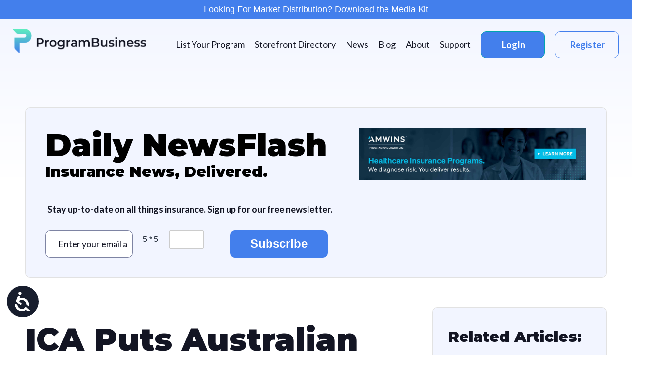

--- FILE ---
content_type: text/html; charset=UTF-8
request_url: https://programbusiness.com/news/ica-puts-australian-bushfire-losses-a134b-expects-sharp-increase-claims/
body_size: 19083
content:
<!doctype html>
<html lang="en-US" >
<head>
	<meta charset="UTF-8" />
	<meta name="viewport" content="width=device-width, initial-scale=1" />
    <link rel="preconnect" href="https://fonts.googleapis.com">
    <link rel="preconnect" href="https://fonts.gstatic.com" crossorigin>
    <link href="https://fonts.googleapis.com/css2?family=Lato:wght@400;700;900&family=Montserrat:wght@400;500;700;900&display=swap" rel="stylesheet">
	<!-- Manifest added by SuperPWA - Progressive Web Apps Plugin For WordPress -->
<link rel="manifest" href="/superpwa-manifest-nginx.json">
<meta name="theme-color" content="#D5E0EB">
<meta name="mobile-web-app-capable" content="yes">
<meta name="apple-touch-fullscreen" content="yes">
<meta name="apple-mobile-web-app-title" content="ProgramBusiness | Where insurance industry clicks">
<meta name="application-name" content="ProgramBusiness | Where insurance industry clicks">
<meta name="apple-mobile-web-app-capable" content="yes">
<meta name="apple-mobile-web-app-status-bar-style" content="default">
<link rel="apple-touch-icon"  href="https://programbusiness.com/wp-content/uploads/2022/11/PB_POnly_Logo.png">
<link rel="apple-touch-icon" sizes="192x192" href="https://programbusiness.com/wp-content/uploads/2022/11/PB_POnly_Logo.png">
<link rel="apple-touch-startup-image" media="screen and (device-width: 320px) and (device-height: 568px) and (-webkit-device-pixel-ratio: 2) and (orientation: landscape)" href="https://programbusiness.com/wp-content/uploads/superpwa-splashIcons/super_splash_screens/icon_1136x640.png"/>
<link rel="apple-touch-startup-image" media="screen and (device-width: 320px) and (device-height: 568px) and (-webkit-device-pixel-ratio: 2) and (orientation: portrait)" href="https://programbusiness.com/wp-content/uploads/superpwa-splashIcons/super_splash_screens/icon_640x1136.png"/>
<link rel="apple-touch-startup-image" media="screen and (device-width: 414px) and (device-height: 896px) and (-webkit-device-pixel-ratio: 3) and (orientation: landscape)" href="https://programbusiness.com/wp-content/uploads/superpwa-splashIcons/super_splash_screens/icon_2688x1242.png"/>
<link rel="apple-touch-startup-image" media="screen and (device-width: 414px) and (device-height: 896px) and (-webkit-device-pixel-ratio: 2) and (orientation: landscape)" href="https://programbusiness.com/wp-content/uploads/superpwa-splashIcons/super_splash_screens/icon_1792x828.png"/>
<link rel="apple-touch-startup-image" media="screen and (device-width: 375px) and (device-height: 812px) and (-webkit-device-pixel-ratio: 3) and (orientation: portrait)" href="https://programbusiness.com/wp-content/uploads/superpwa-splashIcons/super_splash_screens/icon_1125x2436.png"/>
<link rel="apple-touch-startup-image" media="screen and (device-width: 414px) and (device-height: 896px) and (-webkit-device-pixel-ratio: 2) and (orientation: portrait)" href="https://programbusiness.com/wp-content/uploads/superpwa-splashIcons/super_splash_screens/icon_828x1792.png"/>
<link rel="apple-touch-startup-image" media="screen and (device-width: 375px) and (device-height: 812px) and (-webkit-device-pixel-ratio: 3) and (orientation: landscape)" href="https://programbusiness.com/wp-content/uploads/superpwa-splashIcons/super_splash_screens/icon_2436x1125.png"/>
<link rel="apple-touch-startup-image" media="screen and (device-width: 414px) and (device-height: 736px) and (-webkit-device-pixel-ratio: 3) and (orientation: portrait)" href="https://programbusiness.com/wp-content/uploads/superpwa-splashIcons/super_splash_screens/icon_1242x2208.png"/>
<link rel="apple-touch-startup-image" media="screen and (device-width: 414px) and (device-height: 736px) and (-webkit-device-pixel-ratio: 3) and (orientation: landscape)" href="https://programbusiness.com/wp-content/uploads/superpwa-splashIcons/super_splash_screens/icon_2208x1242.png"/>
<link rel="apple-touch-startup-image" media="screen and (device-width: 375px) and (device-height: 667px) and (-webkit-device-pixel-ratio: 2) and (orientation: landscape)" href="https://programbusiness.com/wp-content/uploads/superpwa-splashIcons/super_splash_screens/icon_1334x750.png"/>
<link rel="apple-touch-startup-image" media="screen and (device-width: 375px) and (device-height: 667px) and (-webkit-device-pixel-ratio: 2) and (orientation: portrait)" href="https://programbusiness.com/wp-content/uploads/superpwa-splashIcons/super_splash_screens/icon_750x1334.png"/>
<link rel="apple-touch-startup-image" media="screen and (device-width: 1024px) and (device-height: 1366px) and (-webkit-device-pixel-ratio: 2) and (orientation: landscape)" href="https://programbusiness.com/wp-content/uploads/superpwa-splashIcons/super_splash_screens/icon_2732x2048.png"/>
<link rel="apple-touch-startup-image" media="screen and (device-width: 1024px) and (device-height: 1366px) and (-webkit-device-pixel-ratio: 2) and (orientation: portrait)" href="https://programbusiness.com/wp-content/uploads/superpwa-splashIcons/super_splash_screens/icon_2048x2732.png"/>
<link rel="apple-touch-startup-image" media="screen and (device-width: 834px) and (device-height: 1194px) and (-webkit-device-pixel-ratio: 2) and (orientation: landscape)" href="https://programbusiness.com/wp-content/uploads/superpwa-splashIcons/super_splash_screens/icon_2388x1668.png"/>
<link rel="apple-touch-startup-image" media="screen and (device-width: 834px) and (device-height: 1194px) and (-webkit-device-pixel-ratio: 2) and (orientation: portrait)" href="https://programbusiness.com/wp-content/uploads/superpwa-splashIcons/super_splash_screens/icon_1668x2388.png"/>
<link rel="apple-touch-startup-image" media="screen and (device-width: 834px) and (device-height: 1112px) and (-webkit-device-pixel-ratio: 2) and (orientation: landscape)" href="https://programbusiness.com/wp-content/uploads/superpwa-splashIcons/super_splash_screens/icon_2224x1668.png"/>
<link rel="apple-touch-startup-image" media="screen and (device-width: 414px) and (device-height: 896px) and (-webkit-device-pixel-ratio: 3) and (orientation: portrait)" href="https://programbusiness.com/wp-content/uploads/superpwa-splashIcons/super_splash_screens/icon_1242x2688.png"/>
<link rel="apple-touch-startup-image" media="screen and (device-width: 834px) and (device-height: 1112px) and (-webkit-device-pixel-ratio: 2) and (orientation: portrait)" href="https://programbusiness.com/wp-content/uploads/superpwa-splashIcons/super_splash_screens/icon_1668x2224.png"/>
<link rel="apple-touch-startup-image" media="screen and (device-width: 768px) and (device-height: 1024px) and (-webkit-device-pixel-ratio: 2) and (orientation: portrait)" href="https://programbusiness.com/wp-content/uploads/superpwa-splashIcons/super_splash_screens/icon_1536x2048.png"/>
<link rel="apple-touch-startup-image" media="screen and (device-width: 768px) and (device-height: 1024px) and (-webkit-device-pixel-ratio: 2) and (orientation: landscape)" href="https://programbusiness.com/wp-content/uploads/superpwa-splashIcons/super_splash_screens/icon_2048x1536.png"/>
<!-- / SuperPWA.com -->
<meta name='robots' content='index, follow, max-image-preview:large, max-snippet:-1, max-video-preview:-1' />

	<!-- This site is optimized with the Yoast SEO plugin v26.7 - https://yoast.com/wordpress/plugins/seo/ -->
	<title>ICA Puts Australian Bushfire Losses at A$1.34B, Expects Sharp Increase in Claims - ProgramBusiness | Where insurance industry clicks</title>
	<link rel="canonical" href="https://programbusiness.com/news/ica-puts-australian-bushfire-losses-a134b-expects-sharp-increase-claims/" />
	<meta property="og:locale" content="en_US" />
	<meta property="og:type" content="article" />
	<meta property="og:title" content="ICA Puts Australian Bushfire Losses at A$1.34B, Expects Sharp Increase in Claims - ProgramBusiness | Where insurance industry clicks" />
	<meta property="og:description" content="The Insurance Council of Australia (ICA) has revealed that insurers have now received 13,750 bushfire catastrophe-related claims since November 8th, with industry losses estimated at AUD 1.34 billion (approximately USD 925 million). The ICA has warned that it is anticipating a further “sharp increase” in claims this week after commercial claims come in and household&hellip; Continue reading ICA Puts Australian Bushfire Losses at A$1.34B, Expects Sharp Increase in Claims" />
	<meta property="og:url" content="https://programbusiness.com/news/ica-puts-australian-bushfire-losses-a134b-expects-sharp-increase-claims/" />
	<meta property="og:site_name" content="ProgramBusiness | Where insurance industry clicks" />
	<meta property="article:published_time" content="2020-01-14T08:00:00+00:00" />
	<meta property="article:modified_time" content="2022-10-07T16:30:25+00:00" />
	<meta property="og:image" content="https://programbusiness.com/wp-content/uploads/2020/01/wildfires_australia-2.jpg" />
	<meta property="og:image:width" content="1256" />
	<meta property="og:image:height" content="835" />
	<meta property="og:image:type" content="image/jpeg" />
	<meta name="author" content="Farkas Laura" />
	<meta name="twitter:card" content="summary_large_image" />
	<meta name="twitter:label1" content="Written by" />
	<meta name="twitter:data1" content="Farkas Laura" />
	<meta name="twitter:label2" content="Est. reading time" />
	<meta name="twitter:data2" content="1 minute" />
	<script type="application/ld+json" class="yoast-schema-graph">{"@context":"https://schema.org","@graph":[{"@type":"Article","@id":"https://programbusiness.com/news/ica-puts-australian-bushfire-losses-a134b-expects-sharp-increase-claims/#article","isPartOf":{"@id":"https://programbusiness.com/news/ica-puts-australian-bushfire-losses-a134b-expects-sharp-increase-claims/"},"author":{"name":"Farkas Laura","@id":"https://programbusiness.com/#/schema/person/fa87aeeb8fced12bfbcd90d70458b644"},"headline":"ICA Puts Australian Bushfire Losses at A$1.34B, Expects Sharp Increase in Claims","datePublished":"2020-01-14T08:00:00+00:00","dateModified":"2022-10-07T16:30:25+00:00","mainEntityOfPage":{"@id":"https://programbusiness.com/news/ica-puts-australian-bushfire-losses-a134b-expects-sharp-increase-claims/"},"wordCount":298,"commentCount":0,"publisher":{"@id":"https://programbusiness.com/#organization"},"image":{"@id":"https://programbusiness.com/news/ica-puts-australian-bushfire-losses-a134b-expects-sharp-increase-claims/#primaryimage"},"thumbnailUrl":"https://programbusiness.com/wp-content/uploads/2020/01/wildfires_australia-2.jpg","keywords":["Australia wildfires","fire insurance","homeowners insurance","property insurance"],"articleSection":["Show on Homepage"],"inLanguage":"en-US","potentialAction":[{"@type":"CommentAction","name":"Comment","target":["https://programbusiness.com/news/ica-puts-australian-bushfire-losses-a134b-expects-sharp-increase-claims/#respond"]}]},{"@type":"WebPage","@id":"https://programbusiness.com/news/ica-puts-australian-bushfire-losses-a134b-expects-sharp-increase-claims/","url":"https://programbusiness.com/news/ica-puts-australian-bushfire-losses-a134b-expects-sharp-increase-claims/","name":"ICA Puts Australian Bushfire Losses at A$1.34B, Expects Sharp Increase in Claims - ProgramBusiness | Where insurance industry clicks","isPartOf":{"@id":"https://programbusiness.com/#website"},"primaryImageOfPage":{"@id":"https://programbusiness.com/news/ica-puts-australian-bushfire-losses-a134b-expects-sharp-increase-claims/#primaryimage"},"image":{"@id":"https://programbusiness.com/news/ica-puts-australian-bushfire-losses-a134b-expects-sharp-increase-claims/#primaryimage"},"thumbnailUrl":"https://programbusiness.com/wp-content/uploads/2020/01/wildfires_australia-2.jpg","datePublished":"2020-01-14T08:00:00+00:00","dateModified":"2022-10-07T16:30:25+00:00","breadcrumb":{"@id":"https://programbusiness.com/news/ica-puts-australian-bushfire-losses-a134b-expects-sharp-increase-claims/#breadcrumb"},"inLanguage":"en-US","potentialAction":[{"@type":"ReadAction","target":["https://programbusiness.com/news/ica-puts-australian-bushfire-losses-a134b-expects-sharp-increase-claims/"]}]},{"@type":"ImageObject","inLanguage":"en-US","@id":"https://programbusiness.com/news/ica-puts-australian-bushfire-losses-a134b-expects-sharp-increase-claims/#primaryimage","url":"https://programbusiness.com/wp-content/uploads/2020/01/wildfires_australia-2.jpg","contentUrl":"https://programbusiness.com/wp-content/uploads/2020/01/wildfires_australia-2.jpg","width":1256,"height":835,"caption":"Insured losses from wildfires"},{"@type":"BreadcrumbList","@id":"https://programbusiness.com/news/ica-puts-australian-bushfire-losses-a134b-expects-sharp-increase-claims/#breadcrumb","itemListElement":[{"@type":"ListItem","position":1,"name":"Home","item":"https://programbusiness.com/"},{"@type":"ListItem","position":2,"name":"ICA Puts Australian Bushfire Losses at A$1.34B, Expects Sharp Increase in Claims"}]},{"@type":"WebSite","@id":"https://programbusiness.com/#website","url":"https://programbusiness.com/","name":"ProgramBusiness | Where insurance industry clicks","description":"","publisher":{"@id":"https://programbusiness.com/#organization"},"potentialAction":[{"@type":"SearchAction","target":{"@type":"EntryPoint","urlTemplate":"https://programbusiness.com/?s={search_term_string}"},"query-input":{"@type":"PropertyValueSpecification","valueRequired":true,"valueName":"search_term_string"}}],"inLanguage":"en-US"},{"@type":"Organization","@id":"https://programbusiness.com/#organization","name":"ProgramBusiness | Where insurance industry clicks","url":"https://programbusiness.com/","logo":{"@type":"ImageObject","inLanguage":"en-US","@id":"https://programbusiness.com/#/schema/logo/image/","url":"https://programbusiness.com/wp-content/uploads/2022/02/PB-logo.png","contentUrl":"https://programbusiness.com/wp-content/uploads/2022/02/PB-logo.png","width":567,"height":104,"caption":"ProgramBusiness | Where insurance industry clicks"},"image":{"@id":"https://programbusiness.com/#/schema/logo/image/"}},{"@type":"Person","@id":"https://programbusiness.com/#/schema/person/fa87aeeb8fced12bfbcd90d70458b644","name":"Farkas Laura","image":{"@type":"ImageObject","inLanguage":"en-US","@id":"https://programbusiness.com/#/schema/person/image/","url":"https://secure.gravatar.com/avatar/9528ce6b1d285d02e00a09dbbcc5de217678c8740b3cfed9cca919d068b1ccb1?s=96&d=mm&r=g","contentUrl":"https://secure.gravatar.com/avatar/9528ce6b1d285d02e00a09dbbcc5de217678c8740b3cfed9cca919d068b1ccb1?s=96&d=mm&r=g","caption":"Farkas Laura"},"url":"https://programbusiness.com/news/author/farkas/"}]}</script>
	<!-- / Yoast SEO plugin. -->


<link rel='dns-prefetch' href='//ajax.googleapis.com' />
<link rel='dns-prefetch' href='//cdn.jsdelivr.net' />
<link rel='dns-prefetch' href='//cdnjs.cloudflare.com' />
<link rel='dns-prefetch' href='//pro.fontawesome.com' />
<link rel="alternate" type="application/rss+xml" title="ProgramBusiness | Where insurance industry clicks &raquo; Feed" href="https://programbusiness.com/feed/" />
<link rel="alternate" title="oEmbed (JSON)" type="application/json+oembed" href="https://programbusiness.com/wp-json/oembed/1.0/embed?url=https%3A%2F%2Fprogrambusiness.com%2Fnews%2Fica-puts-australian-bushfire-losses-a134b-expects-sharp-increase-claims%2F" />
<link rel="alternate" title="oEmbed (XML)" type="text/xml+oembed" href="https://programbusiness.com/wp-json/oembed/1.0/embed?url=https%3A%2F%2Fprogrambusiness.com%2Fnews%2Fica-puts-australian-bushfire-losses-a134b-expects-sharp-increase-claims%2F&#038;format=xml" />
<style id='wp-img-auto-sizes-contain-inline-css'>
img:is([sizes=auto i],[sizes^="auto," i]){contain-intrinsic-size:3000px 1500px}
/*# sourceURL=wp-img-auto-sizes-contain-inline-css */
</style>
<style id='wp-emoji-styles-inline-css'>

	img.wp-smiley, img.emoji {
		display: inline !important;
		border: none !important;
		box-shadow: none !important;
		height: 1em !important;
		width: 1em !important;
		margin: 0 0.07em !important;
		vertical-align: -0.1em !important;
		background: none !important;
		padding: 0 !important;
	}
/*# sourceURL=wp-emoji-styles-inline-css */
</style>
<style id='wp-block-library-inline-css'>
:root{--wp-block-synced-color:#7a00df;--wp-block-synced-color--rgb:122,0,223;--wp-bound-block-color:var(--wp-block-synced-color);--wp-editor-canvas-background:#ddd;--wp-admin-theme-color:#007cba;--wp-admin-theme-color--rgb:0,124,186;--wp-admin-theme-color-darker-10:#006ba1;--wp-admin-theme-color-darker-10--rgb:0,107,160.5;--wp-admin-theme-color-darker-20:#005a87;--wp-admin-theme-color-darker-20--rgb:0,90,135;--wp-admin-border-width-focus:2px}@media (min-resolution:192dpi){:root{--wp-admin-border-width-focus:1.5px}}.wp-element-button{cursor:pointer}:root .has-very-light-gray-background-color{background-color:#eee}:root .has-very-dark-gray-background-color{background-color:#313131}:root .has-very-light-gray-color{color:#eee}:root .has-very-dark-gray-color{color:#313131}:root .has-vivid-green-cyan-to-vivid-cyan-blue-gradient-background{background:linear-gradient(135deg,#00d084,#0693e3)}:root .has-purple-crush-gradient-background{background:linear-gradient(135deg,#34e2e4,#4721fb 50%,#ab1dfe)}:root .has-hazy-dawn-gradient-background{background:linear-gradient(135deg,#faaca8,#dad0ec)}:root .has-subdued-olive-gradient-background{background:linear-gradient(135deg,#fafae1,#67a671)}:root .has-atomic-cream-gradient-background{background:linear-gradient(135deg,#fdd79a,#004a59)}:root .has-nightshade-gradient-background{background:linear-gradient(135deg,#330968,#31cdcf)}:root .has-midnight-gradient-background{background:linear-gradient(135deg,#020381,#2874fc)}:root{--wp--preset--font-size--normal:16px;--wp--preset--font-size--huge:42px}.has-regular-font-size{font-size:1em}.has-larger-font-size{font-size:2.625em}.has-normal-font-size{font-size:var(--wp--preset--font-size--normal)}.has-huge-font-size{font-size:var(--wp--preset--font-size--huge)}.has-text-align-center{text-align:center}.has-text-align-left{text-align:left}.has-text-align-right{text-align:right}.has-fit-text{white-space:nowrap!important}#end-resizable-editor-section{display:none}.aligncenter{clear:both}.items-justified-left{justify-content:flex-start}.items-justified-center{justify-content:center}.items-justified-right{justify-content:flex-end}.items-justified-space-between{justify-content:space-between}.screen-reader-text{border:0;clip-path:inset(50%);height:1px;margin:-1px;overflow:hidden;padding:0;position:absolute;width:1px;word-wrap:normal!important}.screen-reader-text:focus{background-color:#ddd;clip-path:none;color:#444;display:block;font-size:1em;height:auto;left:5px;line-height:normal;padding:15px 23px 14px;text-decoration:none;top:5px;width:auto;z-index:100000}html :where(.has-border-color){border-style:solid}html :where([style*=border-top-color]){border-top-style:solid}html :where([style*=border-right-color]){border-right-style:solid}html :where([style*=border-bottom-color]){border-bottom-style:solid}html :where([style*=border-left-color]){border-left-style:solid}html :where([style*=border-width]){border-style:solid}html :where([style*=border-top-width]){border-top-style:solid}html :where([style*=border-right-width]){border-right-style:solid}html :where([style*=border-bottom-width]){border-bottom-style:solid}html :where([style*=border-left-width]){border-left-style:solid}html :where(img[class*=wp-image-]){height:auto;max-width:100%}:where(figure){margin:0 0 1em}html :where(.is-position-sticky){--wp-admin--admin-bar--position-offset:var(--wp-admin--admin-bar--height,0px)}@media screen and (max-width:600px){html :where(.is-position-sticky){--wp-admin--admin-bar--position-offset:0px}}

/*# sourceURL=wp-block-library-inline-css */
</style><style id='global-styles-inline-css'>
:root{--wp--preset--aspect-ratio--square: 1;--wp--preset--aspect-ratio--4-3: 4/3;--wp--preset--aspect-ratio--3-4: 3/4;--wp--preset--aspect-ratio--3-2: 3/2;--wp--preset--aspect-ratio--2-3: 2/3;--wp--preset--aspect-ratio--16-9: 16/9;--wp--preset--aspect-ratio--9-16: 9/16;--wp--preset--color--black: #000000;--wp--preset--color--cyan-bluish-gray: #abb8c3;--wp--preset--color--white: #FFFFFF;--wp--preset--color--pale-pink: #f78da7;--wp--preset--color--vivid-red: #cf2e2e;--wp--preset--color--luminous-vivid-orange: #ff6900;--wp--preset--color--luminous-vivid-amber: #fcb900;--wp--preset--color--light-green-cyan: #7bdcb5;--wp--preset--color--vivid-green-cyan: #00d084;--wp--preset--color--pale-cyan-blue: #8ed1fc;--wp--preset--color--vivid-cyan-blue: #0693e3;--wp--preset--color--vivid-purple: #9b51e0;--wp--preset--color--dark-gray: #28303D;--wp--preset--color--gray: #39414D;--wp--preset--color--green: #D1E4DD;--wp--preset--color--blue: #D1DFE4;--wp--preset--color--purple: #D1D1E4;--wp--preset--color--red: #E4D1D1;--wp--preset--color--orange: #E4DAD1;--wp--preset--color--yellow: #EEEADD;--wp--preset--gradient--vivid-cyan-blue-to-vivid-purple: linear-gradient(135deg,rgb(6,147,227) 0%,rgb(155,81,224) 100%);--wp--preset--gradient--light-green-cyan-to-vivid-green-cyan: linear-gradient(135deg,rgb(122,220,180) 0%,rgb(0,208,130) 100%);--wp--preset--gradient--luminous-vivid-amber-to-luminous-vivid-orange: linear-gradient(135deg,rgb(252,185,0) 0%,rgb(255,105,0) 100%);--wp--preset--gradient--luminous-vivid-orange-to-vivid-red: linear-gradient(135deg,rgb(255,105,0) 0%,rgb(207,46,46) 100%);--wp--preset--gradient--very-light-gray-to-cyan-bluish-gray: linear-gradient(135deg,rgb(238,238,238) 0%,rgb(169,184,195) 100%);--wp--preset--gradient--cool-to-warm-spectrum: linear-gradient(135deg,rgb(74,234,220) 0%,rgb(151,120,209) 20%,rgb(207,42,186) 40%,rgb(238,44,130) 60%,rgb(251,105,98) 80%,rgb(254,248,76) 100%);--wp--preset--gradient--blush-light-purple: linear-gradient(135deg,rgb(255,206,236) 0%,rgb(152,150,240) 100%);--wp--preset--gradient--blush-bordeaux: linear-gradient(135deg,rgb(254,205,165) 0%,rgb(254,45,45) 50%,rgb(107,0,62) 100%);--wp--preset--gradient--luminous-dusk: linear-gradient(135deg,rgb(255,203,112) 0%,rgb(199,81,192) 50%,rgb(65,88,208) 100%);--wp--preset--gradient--pale-ocean: linear-gradient(135deg,rgb(255,245,203) 0%,rgb(182,227,212) 50%,rgb(51,167,181) 100%);--wp--preset--gradient--electric-grass: linear-gradient(135deg,rgb(202,248,128) 0%,rgb(113,206,126) 100%);--wp--preset--gradient--midnight: linear-gradient(135deg,rgb(2,3,129) 0%,rgb(40,116,252) 100%);--wp--preset--gradient--purple-to-yellow: linear-gradient(160deg, #D1D1E4 0%, #EEEADD 100%);--wp--preset--gradient--yellow-to-purple: linear-gradient(160deg, #EEEADD 0%, #D1D1E4 100%);--wp--preset--gradient--green-to-yellow: linear-gradient(160deg, #D1E4DD 0%, #EEEADD 100%);--wp--preset--gradient--yellow-to-green: linear-gradient(160deg, #EEEADD 0%, #D1E4DD 100%);--wp--preset--gradient--red-to-yellow: linear-gradient(160deg, #E4D1D1 0%, #EEEADD 100%);--wp--preset--gradient--yellow-to-red: linear-gradient(160deg, #EEEADD 0%, #E4D1D1 100%);--wp--preset--gradient--purple-to-red: linear-gradient(160deg, #D1D1E4 0%, #E4D1D1 100%);--wp--preset--gradient--red-to-purple: linear-gradient(160deg, #E4D1D1 0%, #D1D1E4 100%);--wp--preset--font-size--small: 18px;--wp--preset--font-size--medium: 20px;--wp--preset--font-size--large: 24px;--wp--preset--font-size--x-large: 42px;--wp--preset--font-size--extra-small: 16px;--wp--preset--font-size--normal: 20px;--wp--preset--font-size--extra-large: 40px;--wp--preset--font-size--huge: 96px;--wp--preset--font-size--gigantic: 144px;--wp--preset--spacing--20: 0.44rem;--wp--preset--spacing--30: 0.67rem;--wp--preset--spacing--40: 1rem;--wp--preset--spacing--50: 1.5rem;--wp--preset--spacing--60: 2.25rem;--wp--preset--spacing--70: 3.38rem;--wp--preset--spacing--80: 5.06rem;--wp--preset--shadow--natural: 6px 6px 9px rgba(0, 0, 0, 0.2);--wp--preset--shadow--deep: 12px 12px 50px rgba(0, 0, 0, 0.4);--wp--preset--shadow--sharp: 6px 6px 0px rgba(0, 0, 0, 0.2);--wp--preset--shadow--outlined: 6px 6px 0px -3px rgb(255, 255, 255), 6px 6px rgb(0, 0, 0);--wp--preset--shadow--crisp: 6px 6px 0px rgb(0, 0, 0);}:where(.is-layout-flex){gap: 0.5em;}:where(.is-layout-grid){gap: 0.5em;}body .is-layout-flex{display: flex;}.is-layout-flex{flex-wrap: wrap;align-items: center;}.is-layout-flex > :is(*, div){margin: 0;}body .is-layout-grid{display: grid;}.is-layout-grid > :is(*, div){margin: 0;}:where(.wp-block-columns.is-layout-flex){gap: 2em;}:where(.wp-block-columns.is-layout-grid){gap: 2em;}:where(.wp-block-post-template.is-layout-flex){gap: 1.25em;}:where(.wp-block-post-template.is-layout-grid){gap: 1.25em;}.has-black-color{color: var(--wp--preset--color--black) !important;}.has-cyan-bluish-gray-color{color: var(--wp--preset--color--cyan-bluish-gray) !important;}.has-white-color{color: var(--wp--preset--color--white) !important;}.has-pale-pink-color{color: var(--wp--preset--color--pale-pink) !important;}.has-vivid-red-color{color: var(--wp--preset--color--vivid-red) !important;}.has-luminous-vivid-orange-color{color: var(--wp--preset--color--luminous-vivid-orange) !important;}.has-luminous-vivid-amber-color{color: var(--wp--preset--color--luminous-vivid-amber) !important;}.has-light-green-cyan-color{color: var(--wp--preset--color--light-green-cyan) !important;}.has-vivid-green-cyan-color{color: var(--wp--preset--color--vivid-green-cyan) !important;}.has-pale-cyan-blue-color{color: var(--wp--preset--color--pale-cyan-blue) !important;}.has-vivid-cyan-blue-color{color: var(--wp--preset--color--vivid-cyan-blue) !important;}.has-vivid-purple-color{color: var(--wp--preset--color--vivid-purple) !important;}.has-black-background-color{background-color: var(--wp--preset--color--black) !important;}.has-cyan-bluish-gray-background-color{background-color: var(--wp--preset--color--cyan-bluish-gray) !important;}.has-white-background-color{background-color: var(--wp--preset--color--white) !important;}.has-pale-pink-background-color{background-color: var(--wp--preset--color--pale-pink) !important;}.has-vivid-red-background-color{background-color: var(--wp--preset--color--vivid-red) !important;}.has-luminous-vivid-orange-background-color{background-color: var(--wp--preset--color--luminous-vivid-orange) !important;}.has-luminous-vivid-amber-background-color{background-color: var(--wp--preset--color--luminous-vivid-amber) !important;}.has-light-green-cyan-background-color{background-color: var(--wp--preset--color--light-green-cyan) !important;}.has-vivid-green-cyan-background-color{background-color: var(--wp--preset--color--vivid-green-cyan) !important;}.has-pale-cyan-blue-background-color{background-color: var(--wp--preset--color--pale-cyan-blue) !important;}.has-vivid-cyan-blue-background-color{background-color: var(--wp--preset--color--vivid-cyan-blue) !important;}.has-vivid-purple-background-color{background-color: var(--wp--preset--color--vivid-purple) !important;}.has-black-border-color{border-color: var(--wp--preset--color--black) !important;}.has-cyan-bluish-gray-border-color{border-color: var(--wp--preset--color--cyan-bluish-gray) !important;}.has-white-border-color{border-color: var(--wp--preset--color--white) !important;}.has-pale-pink-border-color{border-color: var(--wp--preset--color--pale-pink) !important;}.has-vivid-red-border-color{border-color: var(--wp--preset--color--vivid-red) !important;}.has-luminous-vivid-orange-border-color{border-color: var(--wp--preset--color--luminous-vivid-orange) !important;}.has-luminous-vivid-amber-border-color{border-color: var(--wp--preset--color--luminous-vivid-amber) !important;}.has-light-green-cyan-border-color{border-color: var(--wp--preset--color--light-green-cyan) !important;}.has-vivid-green-cyan-border-color{border-color: var(--wp--preset--color--vivid-green-cyan) !important;}.has-pale-cyan-blue-border-color{border-color: var(--wp--preset--color--pale-cyan-blue) !important;}.has-vivid-cyan-blue-border-color{border-color: var(--wp--preset--color--vivid-cyan-blue) !important;}.has-vivid-purple-border-color{border-color: var(--wp--preset--color--vivid-purple) !important;}.has-vivid-cyan-blue-to-vivid-purple-gradient-background{background: var(--wp--preset--gradient--vivid-cyan-blue-to-vivid-purple) !important;}.has-light-green-cyan-to-vivid-green-cyan-gradient-background{background: var(--wp--preset--gradient--light-green-cyan-to-vivid-green-cyan) !important;}.has-luminous-vivid-amber-to-luminous-vivid-orange-gradient-background{background: var(--wp--preset--gradient--luminous-vivid-amber-to-luminous-vivid-orange) !important;}.has-luminous-vivid-orange-to-vivid-red-gradient-background{background: var(--wp--preset--gradient--luminous-vivid-orange-to-vivid-red) !important;}.has-very-light-gray-to-cyan-bluish-gray-gradient-background{background: var(--wp--preset--gradient--very-light-gray-to-cyan-bluish-gray) !important;}.has-cool-to-warm-spectrum-gradient-background{background: var(--wp--preset--gradient--cool-to-warm-spectrum) !important;}.has-blush-light-purple-gradient-background{background: var(--wp--preset--gradient--blush-light-purple) !important;}.has-blush-bordeaux-gradient-background{background: var(--wp--preset--gradient--blush-bordeaux) !important;}.has-luminous-dusk-gradient-background{background: var(--wp--preset--gradient--luminous-dusk) !important;}.has-pale-ocean-gradient-background{background: var(--wp--preset--gradient--pale-ocean) !important;}.has-electric-grass-gradient-background{background: var(--wp--preset--gradient--electric-grass) !important;}.has-midnight-gradient-background{background: var(--wp--preset--gradient--midnight) !important;}.has-small-font-size{font-size: var(--wp--preset--font-size--small) !important;}.has-medium-font-size{font-size: var(--wp--preset--font-size--medium) !important;}.has-large-font-size{font-size: var(--wp--preset--font-size--large) !important;}.has-x-large-font-size{font-size: var(--wp--preset--font-size--x-large) !important;}
/*# sourceURL=global-styles-inline-css */
</style>

<style id='classic-theme-styles-inline-css'>
/*! This file is auto-generated */
.wp-block-button__link{color:#fff;background-color:#32373c;border-radius:9999px;box-shadow:none;text-decoration:none;padding:calc(.667em + 2px) calc(1.333em + 2px);font-size:1.125em}.wp-block-file__button{background:#32373c;color:#fff;text-decoration:none}
/*# sourceURL=/wp-includes/css/classic-themes.min.css */
</style>
<link rel='stylesheet' id='wp-components-css' href='https://programbusiness.com/wp-includes/css/dist/components/style.min.css?ver=6.9' media='all' />
<link rel='stylesheet' id='wp-preferences-css' href='https://programbusiness.com/wp-includes/css/dist/preferences/style.min.css?ver=6.9' media='all' />
<link rel='stylesheet' id='wp-block-editor-css' href='https://programbusiness.com/wp-includes/css/dist/block-editor/style.min.css?ver=6.9' media='all' />
<link rel='stylesheet' id='popup-maker-block-library-style-css' href='https://programbusiness.com/wp-content/plugins/popup-maker/dist/packages/block-library-style.css?ver=dbea705cfafe089d65f1' media='all' />
<link rel='stylesheet' id='twenty-twenty-one-custom-color-overrides-css' href='https://programbusiness.com/wp-content/themes/twentytwentyone/assets/css/custom-color-overrides.css?ver=1.0.0' media='all' />
<style id='twenty-twenty-one-custom-color-overrides-inline-css'>
:root .editor-styles-wrapper{--global--color-background: #ffffff;--global--color-primary: #000;--global--color-secondary: #000;--button--color-background: #000;--button--color-text-hover: #000;}
/*# sourceURL=twenty-twenty-one-custom-color-overrides-inline-css */
</style>
<link rel='stylesheet' id='som_lost_password_style-css' href='https://programbusiness.com/wp-content/plugins/frontend-reset-password/assets/css/password-lost.css?ver=6.9' media='all' />
<link rel='stylesheet' id='wpos-slick-style-css' href='https://programbusiness.com/wp-content/plugins/wp-slick-slider-and-image-carousel/assets/css/slick.css?ver=3.7.8' media='all' />
<link rel='stylesheet' id='wpsisac-public-style-css' href='https://programbusiness.com/wp-content/plugins/wp-slick-slider-and-image-carousel/assets/css/wpsisac-public.css?ver=3.7.8' media='all' />
<link rel='stylesheet' id='custom-admin-styles-css' href='https://cdnjs.cloudflare.com/ajax/libs/jquery-modal/0.9.1/jquery.modal.min.css?ver=1.0' media='all' />
<link rel='stylesheet' id='twenty-twenty-one-print-style-css' href='https://programbusiness.com/wp-content/themes/twentytwentyone/assets/css/print.css?ver=1.0.0' media='print' />
<link rel='stylesheet' id='twentytwentyone-style-css' href='https://programbusiness.com/wp-content/themes/twentytwentyone/style.css?ver=6.9' media='all' />
<link rel='stylesheet' id='child-style-css' href='https://programbusiness.com/wp-content/themes/neilson/style.css' media='all' />
<link rel='stylesheet' id='fontawesome-css' href='https://pro.fontawesome.com/releases/v5.10.0/css/all.css?ver=6.9' media='all' />
<link rel='stylesheet' id='main-stylesheet-css' href='https://programbusiness.com/wp-content/themes/neilson/dist/css/app-81f1a8efea.css' media='all' />
<script src="https://programbusiness.com/wp-content/plugins/svg-support/vendor/DOMPurify/DOMPurify.min.js?ver=2.5.8" id="bodhi-dompurify-library-js"></script>
<script src="https://ajax.googleapis.com/ajax/libs/jquery/3.3.1/jquery.min.js?ver=3.3.1" id="jquery-js"></script>
<script id="bodhi_svg_inline-js-extra">
var svgSettings = {"skipNested":""};
//# sourceURL=bodhi_svg_inline-js-extra
</script>
<script src="https://programbusiness.com/wp-content/plugins/svg-support/js/min/svgs-inline-min.js" id="bodhi_svg_inline-js"></script>
<script id="bodhi_svg_inline-js-after">
cssTarget={"Bodhi":"img.style-svg","ForceInlineSVG":"style-svg"};ForceInlineSVGActive="false";frontSanitizationEnabled="on";
//# sourceURL=bodhi_svg_inline-js-after
</script>
<script id="twenty-twenty-one-ie11-polyfills-js-after">
( Element.prototype.matches && Element.prototype.closest && window.NodeList && NodeList.prototype.forEach ) || document.write( '<script src="https://programbusiness.com/wp-content/themes/twentytwentyone/assets/js/polyfills.js?ver=1.0.0"></scr' + 'ipt>' );
//# sourceURL=twenty-twenty-one-ie11-polyfills-js-after
</script>
<script src="https://programbusiness.com/wp-content/themes/twentytwentyone/assets/js/primary-navigation.js?ver=1.0.0" id="twenty-twenty-one-primary-navigation-script-js" defer data-wp-strategy="defer"></script>
<link rel="https://api.w.org/" href="https://programbusiness.com/wp-json/" /><link rel="alternate" title="JSON" type="application/json" href="https://programbusiness.com/wp-json/wp/v2/posts/135198" /><link rel="EditURI" type="application/rsd+xml" title="RSD" href="https://programbusiness.com/xmlrpc.php?rsd" />
<meta name="generator" content="WordPress 6.9" />
<link rel='shortlink' href='https://programbusiness.com/?p=135198' />
<style>
.som-password-error-message,
.som-password-sent-message {
	background-color: #2679ce;
	border-color: #2679ce;
}
</style>
<script type="application/ld+json">
    {
      "@context": "https://schema.org",
      "@type": "WebSite",
      "url": "https://programbusiness.com/",
      "potentialAction": {
        "@type": "SearchAction",
        "target": {
          "@type": "EntryPoint",
          "urlTemplate": "https://query.programbusiness.com/search?q={search_term_string}"
        },
        "query-input": "required name=search_term_string"
      }
    }
    </script><script type="text/javascript" src="https://secure.smart24astute.com/js/793777.js" ></script> <noscript><img alt="" src="https://secure.smart24astute.com/793777.png" style="display:none;" /></noscript><style id="custom-background-css">
body.custom-background { background-color: #ffffff; }
</style>
	<link rel="icon" href="https://programbusiness.com/wp-content/uploads/2022/02/favicon-150x150.png" sizes="32x32" />
<link rel="icon" href="https://programbusiness.com/wp-content/uploads/2022/02/favicon.png" sizes="192x192" />
<meta name="msapplication-TileImage" content="https://programbusiness.com/wp-content/uploads/2022/02/favicon.png" />
		<style id="wp-custom-css">
			.storefront_programs select{ display:none; }
.post-type-request_a_quote #posts-filter #the-list tr td.column-loss_runs_applications{height:auto !important;}
@media (min-width: 992px) {
    .banner_news__subscribe #wpforms-form-20758{display: grid;gap: 10px;grid-template-columns: 500px 1fr;}
}
.unsubscribe form{display: flex;align-items: flex-start;}
.unsubscribe .support-team input{padding-left: 25px!important;font-size: 18px!important;height: 60px!important;}
.unsubscribe form input[type="submit"]{margin-left: 15px;}
.single-program_details_description ul li ul{list-style-type: circle;padding-left: 20px;padding-top: 10px;padding-bottom: 0;}
.login-text p{font-family: 'Lato';font-weight: 500;font-size: 19px;line-height: 32px;color: #7B7B7B;}
.login-text p a{color:#437FEC}
.login-text{margin-top: 10px;display: inline-block;}

@media all and (min-width:0) and (max-width:768px) {
.unsubscribe form{flex-wrap: wrap}
.unsubscribe form input[type="submit"]{
margin-left:0;margin-top: 15px;}
}
.login-block-nonuser a{margin-top: 20px;margin-bottom: 20px !important;}
.login-block-nonuser p{font-family: 'Lato';font-weight: 500;font-size: 17px;line-height: 32px;color: #7B7B7B;}
.login-block-nonuser p a{color: #437fec;    text-decoration: none;}
.login-block-nonuser .btn{width: 100%;}
p.small-text{font-size: 14px;line-height: 1.2;}

/* Gravity Forms */
.gform_wrapper{margin-left: 0!important;
	margin-right: 0;}
.ginput_container_textarea textarea{	border-color: rgb(126,132,163);border-width: 1px;}
@media only screen and (min-width: 2001px){
	.about_page .hero__block-right{width:auto;}
}
div#wpforms-174829 input{border: 1px solid #7e84a3;position: relative;color: #131523;z-index: 1;padding-left: 25px;font-size: 18px;height: 50px;font-family: Lato,sans-serif; font-weight: 400;border-radius: 10px!important;width: 100%;}
div#wpforms-174829 button{font-family: Lato,sans-serif;font-weight: 700;display: inline-block;text-align: center;text-decoration: none;position: relative;font-size: 18px;line-height: 24px;padding: 15px 40px;appearance: none;border: 1px solid #437fec;border-radius: 10px;background: #437fec;    margin-top: 15px;}
div#wpforms-174829 button:hover{background: #fff;color: #437fec;}
input#wpforms-174829-field_5{width: 50% !important;}
div#wpforms-174829 .wpforms-confirmation-container-full{background: transparent;border: 0;padding: 15px 0;font-size: 20px;}
@media (min-width: 1200px){
	.homepage .black-title{margin-bottom: 60px;}
}
.homepage #wpforms-form-768 .wpforms-field, .homepage #wpforms-form-770 .wpforms-field{padding:10px 0 !important;}
.homepage #wpforms-form-768 .wpforms-submit-container, .homepage #wpforms-form-770 .wpforms-submit-container{padding:0 !important;}
.media_kit_page .hero{overflow: hidden;height: auto;}
.site-header{padding-top:25px;}
.register__page #wpforms-form-749 .speciality label{padding-bottom: 15px;padding-top: 20px;font-family: Lato,sans-serif;font-weight: 700;font-size: 24px;color: #131523;line-height: 29px;}
@media all and (min-width:0) and (max-width:768px){
    .about_page .hero__title{font-size: 40px !important;line-height: 40px;}
    .site-footer{padding: 50px 4%;}
	.popUp_quote #wpforms-5488{width: 95%;}
}
.register a{position: relative;display: inline-block;}
.register a p.menu-item-description{visibility: hidden;position: absolute;width: 250px;background-color: #437FEC;color: #fff;text-align: center;padding: 15px 10px;border-radius: 20px;z-index: 1;opacity: 0;transition: opacity 0.3s;font-family: Lato,sans-serif;font-size: 16px !important;line-height: 20px;font-weight: 400;top: 66px;left: -48px;}
.register a p.menu-item-description span::after{content: ""; position: absolute;bottom: 100%;left: 38%;margin-left: -5px;border-width: 22px;border-style: solid;border-color: transparent transparent #437FEC transparent;} 
.register a:hover p.menu-item-description{visibility: visible;opacity: 1;}
div.wpforms-container .choices[data-type*="select-multiple"] .choices__inner{border: 1px solid #7e84a3;position: relative;border-radius: 10px !important;color: #7b7b7b;padding-left: 25px;font-size: 18px;min-height: 50px !important;font-family: Lato, sans-serif;font-weight: 400;}
div.wpforms-container .wpforms-form .choices__list--multiple .choices__item{background-color: #437fec;border: 1px solid #437fec;}
.short-description{font-family: Lato, sans-serif;font-weight: 400;font-size: 18px;line-height: 30px;}

.coverages_offered p span.covered_items::after{content: ", ";padding-right: 2px;}
.coverages_offered p span.covered_items:last-child::after{content: "";padding-right: 0;}
.coverages_offered p span.covered_items:first-child::before{content: "";padding-left: 5px;}
    @media only screen and (min-width: 992px) and (max-width: 1440px){
body.single-post  .banner_news__subscribe #wpforms-form-20758 { display: flex; justify-content: space-between; flex-wrap: wrap; }
body.single-post .banner_news__subscribe #wpforms-form-20758 .wpforms-submit-container { padding-left: 0; flex-grow: 1; }
    }

.single-news .entry-content ul ul{padding-left: 15px;padding-top: 10px;}
.single-news .entry-content ul ul li{padding-left:10px}
.single-news .entry-content ul ul li:before{display:none;}
.single-news .entry-content h2{font-size:28px;}
.single-news .entry-content h3{font-size:25px;font-weight: 600}		</style>
			<!-- Google tag (gtag.js) -->
	<script async src="https://www.googletagmanager.com/gtag/js?id=UA-10663765-2"></script>
	<script>
	  window.dataLayer = window.dataLayer || [];
	  function gtag(){dataLayer.push(arguments);}
	  gtag('js', new Date());
	  gtag('config', 'UA-10663765-2');
	</script>
	<!-- Accessibility Code for "www.programbusiness.com" -->
	<script>
	window.interdeal = {
	    "sitekey": "3621b55d963ca29054f44ec369b55f5b",
	    "Position": "Left",
	    "Menulang": "EN",
	    "domains": {
	        "js": "https://cdn.equalweb.com/",
	        "acc": "https://access.equalweb.com/"
	    },
	    "btnStyle": {
	        "vPosition": [
	            "80%",
	            "80%"
	        ],
	        "scale": [
	            "0.8",
	            "0.5"
	        ],
	        "color": {
	            "main": "#171d2d",
	            "second": "#ffffff"
	        },
	        "icon": {
	            "type": 1,
	            "shape": "circle"
	        }
	    }
	};
	(function(doc, head, body){
	    var coreCall             = doc.createElement('script');
	    coreCall.src             = interdeal.domains.js + 'core/4.6.3/accessibility.js';
	    coreCall.defer           = true;
	    coreCall.integrity       = 'sha512-+5lbZsIsOqyfEswqMIHyOrR4jrrBUQ0aVv0KYYoZ6/jTkKsTIqAHwkHgFEoRDM3NbjZ0lOxR0qSslbA3NIXrfw==';
	    coreCall.crossOrigin     = 'anonymous';
	    coreCall.setAttribute('data-cfasync', true );
	    body? body.appendChild(coreCall) : head.appendChild(coreCall);
	})(document, document.head, document.body);
	</script>
		
<link rel='stylesheet' id='wpforms-user-registration-frontend-css' href='https://programbusiness.com/wp-content/plugins/wpforms-user-registration/assets/css/frontend.min.css?ver=2.8.1' media='all' />
<link rel='stylesheet' id='wpforms-layout-css' href='https://programbusiness.com/wp-content/plugins/wpforms/assets/pro/css/fields/layout.min.css?ver=1.9.8.7' media='all' />
<link rel='stylesheet' id='wpforms-layout-screen-big-css' href='https://programbusiness.com/wp-content/plugins/wpforms/assets/pro/css/fields/layout-screen-big.min.css?ver=1.9.8.7' media='(min-width: 601px)' />
<link rel='stylesheet' id='wpforms-layout-screen-small-css' href='https://programbusiness.com/wp-content/plugins/wpforms/assets/pro/css/fields/layout-screen-small.min.css?ver=1.9.8.7' media='(max-width: 600px)' />
<link rel='stylesheet' id='wpforms-classic-full-css' href='https://programbusiness.com/wp-content/plugins/wpforms/assets/css/frontend/classic/wpforms-full.min.css?ver=1.9.8.7' media='all' />
</head>

<body class="wp-singular post-template-default single single-post postid-135198 single-format-standard custom-background wp-embed-responsive wp-theme-twentytwentyone wp-child-theme-neilson is-light-theme has-background-white no-js singular has-main-navigation">
<div id="page" class="site">
	<a class="skip-link screen-reader-text" href="#content">Skip to content</a>
	

	<div class="media-kit-section" style="background: #437fec;padding: 10px 0;text-align: center;font-size: 18px;color: #fff;">
		<p>Looking For Market Distribution? <a style="text-decoration: underline;color: #fff;" href="/mediakit/">Download the Media Kit</a></p>
	</div>
<header id="masthead" class="site-header has-menu" role="banner">
		
<div class="logo">
    <a href="https://programbusiness.com"><img alt="ProgramBusiness Logo" src="https://programbusiness.com/wp-content/themes/neilson/dist/images/PB-logo.png" width="500" height="600"></a>
</div>
        <div class="menu_hamburger"></div>
        <nav id="site-navigation" class="primary-navigation" role="navigation"
             aria-label="Primary menu">
            <div class="primary-menu"><ul id="primary-menu-list" class="menu-wrapper"><li id="menu-item-525" class="menu-item menu-item-type-custom menu-item-object-custom menu-item-525"><a href="/list-your-program/">List Your Program</a></li>
<li id="menu-item-526" class="menu-item menu-item-type-custom menu-item-object-custom menu-item-526"><a href="/storefronts-market-directory">Storefront Directory</a></li>
<li id="menu-item-527" class="menu-item menu-item-type-custom menu-item-object-custom menu-item-527"><a href="/news">News</a></li>
<li id="menu-item-223637" class="menu-item menu-item-type-post_type menu-item-object-page menu-item-223637"><a href="https://programbusiness.com/blog/">Blog</a></li>
<li id="menu-item-528" class="menu-item menu-item-type-custom menu-item-object-custom menu-item-528"><a href="/about">About</a></li>
<li id="menu-item-529" class="menu-item menu-item-type-custom menu-item-object-custom menu-item-529"><a href="/contact-our-support-team/">Support</a></li>
<li id="menu-item-761" class="log-in menu-item menu-item-type-custom menu-item-object-custom menu-item-761"><a href="/login">LogIn</a></li>
<li id="menu-item-760" class="register menu-item menu-item-type-custom menu-item-object-custom menu-item-760"><a href="/register">Register<p class="menu-item-description"><span>Program Business is 100% free. Find markets, submit business and get daily insurance news.</span></p></a></li>
</ul></div>        </nav><!-- #site-navigation -->
    </header><!-- #masthead -->
	<div id="content" class="site-content">
		<div id="primary" class="content-area">
			<main id="main" class="site-main" role="main">
<article class="single-news grid-container" id="post-135198" class="post-135198 post type-post status-publish format-standard has-post-thumbnail hentry category-show_on_homepage tag-australia-wildfires tag-fire-insurance tag-homeowners-insurance tag-property-insurance entry">
            <div class="banner_news">
            
                <div>
                    <div class="banner_news__wrapper">
                        <div class="banner_news__block">
                            <h2 class="banner_news-title title black-title text_64">Daily NewsFlash</h2>
                            <p class="banner_news-description title black-title text_30">Insurance News, Delivered.</p>
                        </div>
                        <div class="banner_news__subscribe">
                            <p>Stay up-to-date on all things insurance. Sign up for our free newsletter.</p>
                            <div class="wpforms-container wpforms-container-full" id="wpforms-20758"><form id="wpforms-form-20758" class="wpforms-validate wpforms-form wpforms-ajax-form" data-formid="20758" method="post" enctype="multipart/form-data" action="/news/ica-puts-australian-bushfire-losses-a134b-expects-sharp-increase-claims/" data-token="899e278505ba78f288a1fc16bb54151c" data-token-time="1768722106"><noscript class="wpforms-error-noscript">Please enable JavaScript in your browser to complete this form.</noscript><div class="wpforms-field-container"><div id="wpforms-20758-field_4-container" class="wpforms-field wpforms-field-layout" data-field-id="4"><div class="wpforms-field-layout-columns wpforms-field-layout-preset-50-50"><div class="wpforms-layout-column wpforms-layout-column-50" ><div id="wpforms-20758-field_1-container" class="wpforms-field wpforms-field-email" data-field-id="1"><label class="wpforms-field-label wpforms-label-hide" for="wpforms-20758-field_1">Email <span class="wpforms-required-label">*</span></label><input type="email" id="wpforms-20758-field_1" class="wpforms-field-medium wpforms-field-required" name="wpforms[fields][1]" placeholder="Enter your email address" spellcheck="false" required></div></div><div class="wpforms-layout-column wpforms-layout-column-50" ><div id="wpforms-20758-field_2-container" class="wpforms-field wpforms-field-captcha" data-field-id="2"><label class="wpforms-field-label wpforms-label-hide" for="wpforms-20758-field_2">Custom Captcha <span class="wpforms-required-label">*</span></label>			<div class="wpforms-captcha-math">
				<span id="wpforms-20758-field_2-question" class="wpforms-captcha-equation">
											<span class="n1"></span>
						<span class="cal"></span>
						<span class="n2"></span>
											<span class="e">=</span>
				</span>
				<input type="text" id="wpforms-20758-field_2" class="wpforms-field-medium wpforms-field-required a" data-rule-wpf-captcha="math" data-is-wrapped-field="1" name="wpforms[fields][2][a]" aria-describedby="wpforms-20758-field_2-question" required>				<input type="hidden" name="wpforms[fields][2][cal]" class="cal">
				<input type="hidden" name="wpforms[fields][2][n2]" class="n2">
				<input type="hidden" name="wpforms[fields][2][n1]" class="n1">
			</div>
			</div></div></div></div></div><!-- .wpforms-field-container --><div class="wpforms-submit-container" ><input type="hidden" name="wpforms[id]" value="20758"><input type="hidden" name="page_title" value="ICA Puts Australian Bushfire Losses at A$1.34B, Expects Sharp Increase in Claims"><input type="hidden" name="page_url" value="https://programbusiness.com/news/ica-puts-australian-bushfire-losses-a134b-expects-sharp-increase-claims/"><input type="hidden" name="url_referer" value=""><input type="hidden" name="page_id" value="17017"><input type="hidden" name="wpforms[post_id]" value="17017"><button type="submit" name="wpforms[submit]" id="wpforms-submit-20758" class="wpforms-submit blue-submit" data-alt-text="Sending..." data-submit-text="Subscribe" aria-live="assertive" value="wpforms-submit">Subscribe</button><img src="https://programbusiness.com/wp-content/plugins/wpforms/assets/images/submit-spin.svg" class="wpforms-submit-spinner" style="display: none;" width="26" height="26" alt="Loading"></div></form></div>  <!-- .wpforms-container -->                        </div>
                    </div>
                    <div class="banner_news__block-image">
                                                                                <a href="https://info.amwins.com/apu-healthcare?utm_source=partner&utm_medium=banner&utm_campaign=UW+APU+Healthcare+PB+Enews+1.13.26" target="_blank">
                                <img src="https://programbusiness.com/wp-content/uploads/2022/06/5-Wb04FaeKOiYKXLUOh_lr6lftjIc84U8A-scaled.jpg">
                            </a>

                                                                                <a href="https://www.igpspecialty.com/?utm_source=programbusiness&utm_medium=bannerad&utm_campaign=dailyflash&utm_id=IGP" target="_blank">
                                <img src="https://programbusiness.com/wp-content/uploads/2022/06/IGP-Specialty_Daily-News-Flash-Ad.png">
                            </a>

                                                                                                            <a href="https://programbusiness.com/market-directory/alliant-underwriting-solutions/program/123ocp-insurance-solutions-contractors/" target="_blank">
                                <img src="https://programbusiness.com/wp-content/uploads/2022/06/123ocp_banner.png">
                            </a>

                                                                                <a href="https://novacore.com/?utm_source=programbusiness&utm_medium=socialad&utm_campaign=novacore-0425DNFad" target="_blank">
                                <img src="https://programbusiness.com/wp-content/uploads/2022/06/0425_Novacore_DigitalAd_PB-Newsletter_Prf1-1.png">
                            </a>

                                                                                <a href="https://programbusiness.com/market-directory/dual/" target="_blank">
                                <img src="https://programbusiness.com/wp-content/uploads/2022/06/DUAL_ProgramBusiness_Newsletter_650x150_digital.png">
                            </a>

                                                                                <a href="https://programbusiness.com/market-directory/berkley-small-business-solutions/" target="_blank">
                                <img src="https://programbusiness.com/wp-content/uploads/2022/06/berkley_banner.png">
                            </a>

                                                                                <a href="https://programbusiness.com/market-directory/watercolor-management/" target="_blank">
                                <img src="https://programbusiness.com/wp-content/uploads/2022/06/watercolor_banner.jpg">
                            </a>

                                                                                <a href="https://www.programbusiness.com/market-directory/vgm-insurance-services" target="_blank">
                                <img src="https://programbusiness.com/wp-content/uploads/2022/06/Program-Business-Email-Footer-WC-2023.jpg">
                            </a>

                                                                                <a href="https://www.programbusiness.com/market-directory/rps-signature-programs" target="_blank">
                                <img src="https://programbusiness.com/wp-content/uploads/2022/06/41140_rps_2021_sp_comm_1400x320_v1_dg_final.png">
                            </a>

                                                                                <a href="https://programbusiness.com/market-directory/world-wide-specialty-programs/" target="_blank">
                                <img src="https://programbusiness.com/wp-content/uploads/2022/06/new_banner_2018.jpg">
                            </a>

                                                                                <a href="https://www.neilsonmarketing.com/ada/" target="_blank">
                                <img src="https://programbusiness.com/wp-content/uploads/2022/06/ada_banner.jpg">
                            </a>

                                                                                <a href="https://www.programbusiness.com/market-directory/arrowhead-general-insurance-agency-inc" target="_blank">
                                <img src="https://programbusiness.com/wp-content/uploads/2022/06/arrowhead_banner_0.png">
                            </a>

                                                                                                                                                                                                                                                                                                                                                                                                                                                                                                                                                                                                                                                                                                                                                                                                                                                                                                                                                                                                                                                                                                                                                                                                                                                                                                                                                                                                                                                                                                                                                                                                                                                                                                                                                                                                                                                                                                                                                                    </div>
                </div>
                    </div>
            <style>
        .share-linkedin { margin: 0; }
        .share-linkedin svg { width: 22px; }
        .share-linkedin a {color: #437FEC; font-size: 22px; vertical-align: super; margin-left: 2px; }
        .single-news .entry-header .title { margin-bottom: 30px; }
        .single-news .entry-header .source-date { font-size: 22px; margin-top: 15px;line-height: 30px;margin-bottom: 20px; }
    </style>

    <div class="single-news-left">
        <header class="entry-header alignwide">
            <h1 class="title black-title entry-title text_64">ICA Puts Australian Bushfire Losses at A$1.34B, Expects Sharp Increase in Claims</h1>            <div class="share-linkedin">
                <svg xmlns="http://www.w3.org/2000/svg" width="26.677" height="23.343" viewBox="0 0 26.677 23.343"><path id="share-solid" d="M16,32.127a1.669,1.669,0,0,0-.99,1.521v3.335H9.17A9.17,9.17,0,0,0,0,46.153a10.218,10.218,0,0,0,5.221,9.071.854.854,0,0,0,.422.1A1.028,1.028,0,0,0,6.669,54.3a1.439,1.439,0,0,0-.511-1.016A3.908,3.908,0,0,1,5,50.321a5,5,0,0,1,5-5h5v3.335a1.669,1.669,0,0,0,2.782,1.24l8.337-7.5a1.678,1.678,0,0,0,.552-1.24,1.659,1.659,0,0,0-.552-1.24l-8.337-7.5A1.655,1.655,0,0,0,16,32.127Z" transform="translate(0 -31.98)" fill="#437fec"/></svg>
                <a href="https://www.linkedin.com/sharing/share-offsite/?url=programbusiness.com/news/ica-puts-australian-bushfire-losses-a134b-expects-sharp-increase-claims/&t=TITLE" onclick="javascript:window.open(this.href, '', 'menubar=no,toolbar=no,resizable=yes,scrollbars=yes,height=450,width=600');return false;" target="_blank">Share Article to LinkedIn</a>
            </div>
            <div class="short-description"><p>The Insurance Council of Australia (ICA) has revealed that insurers have now received 13,750 bushfire catastrophe-related claims since November 8th, with industry losses estimated at AUD 1.34 billion (approximately USD 925 million).</p></div>
            <p class="source-date subtitle">Source: Reinsurance News | Published on January 14, 2020</p>
            <div class="single-news-image">
                
		
			<figure class="post-thumbnail">
				<img width="1256" height="835" src="https://programbusiness.com/wp-content/uploads/2020/01/wildfires_australia-2.jpg" class="attachment-post-thumbnail size-post-thumbnail wp-post-image" alt="" decoding="async" fetchpriority="high" srcset="https://programbusiness.com/wp-content/uploads/2020/01/wildfires_australia-2.jpg 1256w, https://programbusiness.com/wp-content/uploads/2020/01/wildfires_australia-2-300x199.jpg 300w, https://programbusiness.com/wp-content/uploads/2020/01/wildfires_australia-2-1024x681.jpg 1024w, https://programbusiness.com/wp-content/uploads/2020/01/wildfires_australia-2-768x511.jpg 768w" sizes="(max-width: 1256px) 100vw, 1256px" style="width:100%;height:66.48%;max-width:1256px;" />									<figcaption class="wp-caption-text">Insured losses from wildfires</figcaption>
							</figure><!-- .post-thumbnail -->

				                <div class="overlay"></div>
            </div>
        </header><!-- .entry-header -->
        <div class="entry-content">
            
<p>The ICA has warned that it is anticipating a further “sharp increase” in claims this week after commercial claims come in and household property assessments are completed.</p>
<p>On January 10th, the ICA said that the ongoing bushfires burning through southeastern Australia had resulted in 10,550 claims received by insurers and re/insurance industry losses of AUD 939 million (USD 645 million), noting at the time that it was expecting additional claims to filter through.</p>
<p>The latest figure from the ICA represents an increase of just under 43%, and with the figure expected to rise further, it could become the most costly ever recorded for bushfire losses in Australia for insurers.</p>
<p>At the same time, the higher the ultimate loss trends then the higher any hit to reinsurance capital will be. A number of insurers in the region have already discussed the impacts of the bushfires, with IAG revealing that it had tapped its 2019 reinsurance program to recover losses from the bushfires<a href="https://www.reinsurancene.ws/iag-buys-more-reinsurance-at-jan-renewals-taps-coverage-for-bushfires/">. </a></p>
<p>Large insurer Suncorp then announced that it had received more than 2,600 bushfire-related claims since September 2019 with a total estimated cost of up to AUD 345 million (USD 237 million), warning that losses from the event could trigger its reinsurance protection.</p>
<p>Until the ultimate loss is understood it remains uncertain just how much of the losses from the bushfires will be assumed by the reinsurance market. However, with the ICA expecting a sharp increase in claims and therefore losses in the coming days, it looks more likely at this stage that a greater level of reinsurance capital will be hit than before.</p>
<p> </p>
            <div class="share-linkedin">
                <svg xmlns="http://www.w3.org/2000/svg" width="26.677" height="23.343" viewBox="0 0 26.677 23.343"><path id="share-solid" d="M16,32.127a1.669,1.669,0,0,0-.99,1.521v3.335H9.17A9.17,9.17,0,0,0,0,46.153a10.218,10.218,0,0,0,5.221,9.071.854.854,0,0,0,.422.1A1.028,1.028,0,0,0,6.669,54.3a1.439,1.439,0,0,0-.511-1.016A3.908,3.908,0,0,1,5,50.321a5,5,0,0,1,5-5h5v3.335a1.669,1.669,0,0,0,2.782,1.24l8.337-7.5a1.678,1.678,0,0,0,.552-1.24,1.659,1.659,0,0,0-.552-1.24l-8.337-7.5A1.655,1.655,0,0,0,16,32.127Z" transform="translate(0 -31.98)" fill="#437fec"/></svg>
                <a href="https://www.linkedin.com/sharing/share-offsite/?url=programbusiness.com/news/ica-puts-australian-bushfire-losses-a134b-expects-sharp-increase-claims/&t=TITLE" onclick="javascript:window.open(this.href, '', 'menubar=no,toolbar=no,resizable=yes,scrollbars=yes,height=450,width=600');return false;" target="_blank">Share Article to LinkedIn</a>
            </div>
        </div><!-- .entry-content -->


    </div>

    <div class="single-news-right">
                        <div class="related-articles">
                    <p class="title">Related Articles:</p>
                    <div>
                                                    <p><a href="https://programbusiness.com/news/renew-california-bill-seeks-ease-wildfire-fueled-homeowners-insurance-crisis/">&#8216;Renew California&#8217; Bill Seeks to Ease Wildfire-Fueled Homeowners Insurance Crisis</a></p>
                                                    <p><a href="https://programbusiness.com/news/renewal-rates-experience-variable-change-y-o-y-across-commercial-lines-all-rates-up-month-over-month/">Renewal Rates Experience Variable Change Y-O-Y Across Commercial Lines; All Rates Up Month Over Month</a></p>
                                                    <p><a href="https://programbusiness.com/news/homeowners-flood-insurtech-company-typtap-raises-100-million/">Homeowners &#038; Flood InsurTech Company TypTap Raises $100 Million</a></p>
                                                    <p><a href="https://programbusiness.com/news/chubb-projects-4q-net-catastrophe-loss-585-million-taxes/">Chubb Projects 4Q Net Catastrophe Loss of $585 Million Before Taxes</a></p>
                                                    <p><a href="https://programbusiness.com/news/millions-of-consumers-lack-vital-homeowners-insurance-resulting-in-1-6-trillion-in-unprotected-market-value/">Millions of Consumers Lack Vital Homeowners Insurance, Resulting in $1.6 Trillion in Unprotected Market Value</a></p>
                                            </div>
                </div>
                    <div class="search-page">
            <p class="search-page__title title black-title">Are you a retail Agent Looking for a Quote?</p>
            <form role="search"  method="get" class="search-form" action="https://programbusiness.com/">
	<label for="search-form-1">Search&hellip;</label>
	<input type="search" id="search-form-1" class="search-field" value="" name="s" />
	<input type="submit" class="search-submit" value="Search" />
</form>
        </div>
    </div>


</article>

</main><!-- #main -->
</div><!-- #primary -->
</div><!-- #content -->


<footer id="colophon" class="site-footer" role="contentinfo">
    <div class="grid-container">
        <div class="footer-logo">
            <a href="/"><img alt="logo-dark" src="https://programbusiness.com/wp-content/themes/neilson/dist/images/logo-footer.png"></a>
            <p>Connecting People with Insurance Problems to People with Insurance Solutions</p>
        </div>
        <div class="footer-menu">
                            <nav aria-label="Secondary menu" class="footer-navigation">
                    <ul class="footer-navigation-wrapper">
                        <div class="menu-footer-container"><ul id="menu-footer" class="menu"><li id="menu-item-508" class="menu-item menu-item-type-custom menu-item-object-custom menu-item-has-children menu-item-508"><a href="/">Quick Navigation</a>
<ul class="sub-menu">
	<li id="menu-item-509" class="menu-item menu-item-type-custom menu-item-object-custom menu-item-509"><a href="/looking-for-a-market/">How ProgramBusiness Works</a></li>
	<li id="menu-item-510" class="menu-item menu-item-type-custom menu-item-object-custom menu-item-510"><a href="/storefronts-market-directory">Market Directory</a></li>
	<li id="menu-item-511" class="menu-item menu-item-type-custom menu-item-object-custom menu-item-511"><a href="/news/">ProgramBusiness News</a></li>
	<li id="menu-item-512" class="menu-item menu-item-type-custom menu-item-object-custom menu-item-512"><a href="/about/">About</a></li>
	<li id="menu-item-513" class="menu-item menu-item-type-custom menu-item-object-custom menu-item-513"><a href="/terms-conditions-reseller">Terms &#038; Conditions &#8211; Reseller</a></li>
	<li id="menu-item-514" class="menu-item menu-item-type-custom menu-item-object-custom menu-item-514"><a href="/terms-conditions-services">Terms &#038; Conditions &#8211; Services</a></li>
	<li id="menu-item-515" class="menu-item menu-item-type-custom menu-item-object-custom menu-item-515"><a href="/terms-conditions-website">Terms &#038; Conditions &#8211; Website</a></li>
	<li id="menu-item-517" class="menu-item menu-item-type-custom menu-item-object-custom menu-item-517"><a href="/privacy">Privacy</a></li>
</ul>
</li>
<li id="menu-item-518" class="menu-item menu-item-type-custom menu-item-object-custom menu-item-has-children menu-item-518"><a href="/">Get in Touch</a>
<ul class="sub-menu">
	<li id="menu-item-536" class="menu-item menu-item-type-custom menu-item-object-custom menu-item-536"><a href="tel:(800)%20326-2700">Phone: (800) 326-2700</a></li>
	<li id="menu-item-537" class="menu-item menu-item-type-custom menu-item-object-custom menu-item-537"><a href="https://g.page/NMSDigitalMarketing?share">23172 Plaza Pointe Drive, Suite 205</a></li>
	<li id="menu-item-538" class="menu-item menu-item-type-custom menu-item-object-custom menu-item-538"><a href="https://g.page/NMSDigitalMarketing?share">Laguna Hills, CA 92653</a></li>
</ul>
</li>
<li id="menu-item-519" class="menu-item menu-item-type-custom menu-item-object-custom menu-item-has-children menu-item-519"><a href="/contact-our-support-team/">Support</a>
<ul class="sub-menu">
	<li id="menu-item-27476" class="menu-item menu-item-type-post_type menu-item-object-page menu-item-27476"><a href="https://programbusiness.com/contact-our-support-team/">Contact Our Support Team</a></li>
</ul>
</li>
<li id="menu-item-524" class="menu-item menu-item-type-custom menu-item-object-custom menu-item-has-children menu-item-524"><a href="/">Stay in Touch</a>
<ul class="sub-menu">
	<li id="menu-item-542" class="facebook menu-item menu-item-type-custom menu-item-object-custom menu-item-542"><a href="https://www.facebook.com/programbusiness/">Facebook</a></li>
	<li id="menu-item-539" class="twitter menu-item menu-item-type-custom menu-item-object-custom menu-item-539"><a href="https://twitter.com/programbusiness">Twitter</a></li>
	<li id="menu-item-540" class="linkedin menu-item menu-item-type-custom menu-item-object-custom menu-item-540"><a href="https://www.linkedin.com/company/programbusiness.com/">Linkedin</a></li>
</ul>
</li>
</ul></div>                    </ul><!-- .footer-navigation-wrapper -->
                </nav><!-- .footer-navigation -->
                    </div>
    </div>
</footer><!-- #colophon -->

</div><!-- #page -->

<script type="speculationrules">
{"prefetch":[{"source":"document","where":{"and":[{"href_matches":"/*"},{"not":{"href_matches":["/wp-*.php","/wp-admin/*","/wp-content/uploads/*","/wp-content/*","/wp-content/plugins/*","/wp-content/themes/neilson/*","/wp-content/themes/twentytwentyone/*","/*\\?(.+)"]}},{"not":{"selector_matches":"a[rel~=\"nofollow\"]"}},{"not":{"selector_matches":".no-prefetch, .no-prefetch a"}}]},"eagerness":"conservative"}]}
</script>
<script>
document.body.classList.remove('no-js');
//# sourceURL=twenty_twenty_one_supports_js
</script>
<script>
		if ( -1 !== navigator.userAgent.indexOf('MSIE') || -1 !== navigator.appVersion.indexOf('Trident/') ) {
			document.body.classList.add('is-IE');
		}
	//# sourceURL=twentytwentyone_add_ie_class
</script>
<script src="https://programbusiness.com/wp-content/plugins/frontend-reset-password/assets/js/password-lost.js?ver=1.0.0" id="som_reset_password_script-js"></script>
<script id="superpwa-register-sw-js-extra">
var superpwa_sw = {"url":"/superpwa-sw-nginx.js?2.2.32","disable_addtohome":"0","enableOnDesktop":"","offline_form_addon_active":"","ajax_url":"https://programbusiness.com/wp-admin/admin-ajax.php","offline_message":"0","offline_message_txt":"You are currently offline.","online_message_txt":"You're back online . \u003Ca href=\"javascript:location.reload()\"\u003Erefresh\u003C/a\u003E","manifest_name":"superpwa-manifest-nginx.json"};
//# sourceURL=superpwa-register-sw-js-extra
</script>
<script src="https://programbusiness.com/wp-content/plugins/super-progressive-web-apps/public/js/register-sw.js?ver=2.2.41" id="superpwa-register-sw-js"></script>
<script id="superpwa_ptrfp_lib_script-js-extra">
var superpwa_ptr_obj = {"instrPullToRefresh":"Pull down to refresh","instrReleaseToRefresh":"Release to refresh","instrRefreshing":"Refreshing","instrptr_font_size":"0.85em","instrptr_font_color":"rgba(0, 0, 0, 0.3)"};
//# sourceURL=superpwa_ptrfp_lib_script-js-extra
</script>
<script src="https://programbusiness.com/wp-content/plugins/super-progressive-web-apps/admin/js/superpwa-ptr-lib.min.js?ver=2.2.41" id="superpwa_ptrfp_lib_script-js"></script>
<script src="https://programbusiness.com/wp-content/themes/twentytwentyone/assets/js/responsive-embeds.js?ver=1.0.0" id="twenty-twenty-one-responsive-embeds-script-js"></script>
<script src="https://cdn.jsdelivr.net/jquery.slick/1.5.0/slick.min.js?ver=1.5.01" id="slick-js"></script>
<script id="main-js-js-extra">
var neilson_object = {"host":"programbusiness.com","domain":"programbusiness.com","home_url":"https://programbusiness.com","ajaxurl":"https://programbusiness.com/wp-admin/admin-ajax.php","page_title":"ICA Puts Australian Bushfire Losses at A$1.34B, Expects Sharp Increase in Claims","posts_per_page":"10","site_title":"ProgramBusiness | Where insurance industry clicks"};
//# sourceURL=main-js-js-extra
</script>
<script src="https://programbusiness.com/wp-content/themes/neilson/dist/js/app-232e3a142c.js" id="main-js-js"></script>
<script id="wpforms-user-journey-js-extra">
var wpforms_user_journey = {"is_ssl":"1","is_debug":"","storage_name":"_wpfuj","cleanup_cookie_name":"_wpfuj_cleanup","max_data_size":"10240","max_data_items":"100","page_id":"135198"};
//# sourceURL=wpforms-user-journey-js-extra
</script>
<script src="https://programbusiness.com/wp-content/plugins/wpforms-user-journey/assets/js/wpforms-user-journey.min.js?ver=1.6.0" id="wpforms-user-journey-js"></script>
<script src="https://programbusiness.com/wp-content/plugins/wpforms-user-registration/assets/js/frontend.min.js?ver=2.8.1" id="wpforms-user-registration-frontend-js"></script>
<script src="https://programbusiness.com/wp-content/plugins/wpforms/assets/js/frontend/wpforms.min.js?ver=1.9.8.7" id="wpforms-js"></script>
<script id="wpforms-captcha-js-extra">
var wpforms_captcha = {"max":"15","min":"1","cal":["+","*"],"errorMsg":"Incorrect answer."};
var wpforms_captcha = {"max":"15","min":"1","cal":["+","*"],"errorMsg":"Incorrect answer."};
//# sourceURL=wpforms-captcha-js-extra
</script>
<script src="https://programbusiness.com/wp-content/plugins/wpforms/assets/pro/js/frontend/fields/custom-captcha.min.js?ver=1.9.8.7" id="wpforms-captcha-js"></script>
<script src="https://programbusiness.com/wp-content/plugins/wpforms/assets/lib/jquery.validate.min.js?ver=1.21.0" id="wpforms-validation-js"></script>
<script src="https://programbusiness.com/wp-content/plugins/wpforms/assets/lib/mailcheck.min.js?ver=1.1.2" id="wpforms-mailcheck-js"></script>
<script src="https://programbusiness.com/wp-content/plugins/wpforms/assets/lib/punycode.min.js?ver=1.0.0" id="wpforms-punycode-js"></script>
<script src="https://programbusiness.com/wp-content/plugins/wpforms/assets/js/share/utils.min.js?ver=1.9.8.7" id="wpforms-generic-utils-js"></script>
<script src="https://programbusiness.com/wp-content/plugins/wpforms/assets/js/frontend/fields/address.min.js?ver=1.9.8.7" id="wpforms-address-field-js"></script>
<script id="wp-emoji-settings" type="application/json">
{"baseUrl":"https://s.w.org/images/core/emoji/17.0.2/72x72/","ext":".png","svgUrl":"https://s.w.org/images/core/emoji/17.0.2/svg/","svgExt":".svg","source":{"concatemoji":"https://programbusiness.com/wp-includes/js/wp-emoji-release.min.js?ver=6.9"}}
</script>
<script type="module">
/*! This file is auto-generated */
const a=JSON.parse(document.getElementById("wp-emoji-settings").textContent),o=(window._wpemojiSettings=a,"wpEmojiSettingsSupports"),s=["flag","emoji"];function i(e){try{var t={supportTests:e,timestamp:(new Date).valueOf()};sessionStorage.setItem(o,JSON.stringify(t))}catch(e){}}function c(e,t,n){e.clearRect(0,0,e.canvas.width,e.canvas.height),e.fillText(t,0,0);t=new Uint32Array(e.getImageData(0,0,e.canvas.width,e.canvas.height).data);e.clearRect(0,0,e.canvas.width,e.canvas.height),e.fillText(n,0,0);const a=new Uint32Array(e.getImageData(0,0,e.canvas.width,e.canvas.height).data);return t.every((e,t)=>e===a[t])}function p(e,t){e.clearRect(0,0,e.canvas.width,e.canvas.height),e.fillText(t,0,0);var n=e.getImageData(16,16,1,1);for(let e=0;e<n.data.length;e++)if(0!==n.data[e])return!1;return!0}function u(e,t,n,a){switch(t){case"flag":return n(e,"\ud83c\udff3\ufe0f\u200d\u26a7\ufe0f","\ud83c\udff3\ufe0f\u200b\u26a7\ufe0f")?!1:!n(e,"\ud83c\udde8\ud83c\uddf6","\ud83c\udde8\u200b\ud83c\uddf6")&&!n(e,"\ud83c\udff4\udb40\udc67\udb40\udc62\udb40\udc65\udb40\udc6e\udb40\udc67\udb40\udc7f","\ud83c\udff4\u200b\udb40\udc67\u200b\udb40\udc62\u200b\udb40\udc65\u200b\udb40\udc6e\u200b\udb40\udc67\u200b\udb40\udc7f");case"emoji":return!a(e,"\ud83e\u1fac8")}return!1}function f(e,t,n,a){let r;const o=(r="undefined"!=typeof WorkerGlobalScope&&self instanceof WorkerGlobalScope?new OffscreenCanvas(300,150):document.createElement("canvas")).getContext("2d",{willReadFrequently:!0}),s=(o.textBaseline="top",o.font="600 32px Arial",{});return e.forEach(e=>{s[e]=t(o,e,n,a)}),s}function r(e){var t=document.createElement("script");t.src=e,t.defer=!0,document.head.appendChild(t)}a.supports={everything:!0,everythingExceptFlag:!0},new Promise(t=>{let n=function(){try{var e=JSON.parse(sessionStorage.getItem(o));if("object"==typeof e&&"number"==typeof e.timestamp&&(new Date).valueOf()<e.timestamp+604800&&"object"==typeof e.supportTests)return e.supportTests}catch(e){}return null}();if(!n){if("undefined"!=typeof Worker&&"undefined"!=typeof OffscreenCanvas&&"undefined"!=typeof URL&&URL.createObjectURL&&"undefined"!=typeof Blob)try{var e="postMessage("+f.toString()+"("+[JSON.stringify(s),u.toString(),c.toString(),p.toString()].join(",")+"));",a=new Blob([e],{type:"text/javascript"});const r=new Worker(URL.createObjectURL(a),{name:"wpTestEmojiSupports"});return void(r.onmessage=e=>{i(n=e.data),r.terminate(),t(n)})}catch(e){}i(n=f(s,u,c,p))}t(n)}).then(e=>{for(const n in e)a.supports[n]=e[n],a.supports.everything=a.supports.everything&&a.supports[n],"flag"!==n&&(a.supports.everythingExceptFlag=a.supports.everythingExceptFlag&&a.supports[n]);var t;a.supports.everythingExceptFlag=a.supports.everythingExceptFlag&&!a.supports.flag,a.supports.everything||((t=a.source||{}).concatemoji?r(t.concatemoji):t.wpemoji&&t.twemoji&&(r(t.twemoji),r(t.wpemoji)))});
//# sourceURL=https://programbusiness.com/wp-includes/js/wp-emoji-loader.min.js
</script>
<script type='text/javascript'>
/* <![CDATA[ */
var wpforms_settings = {"val_required":"This field is required.","val_email":"Please enter a valid email address.","val_email_suggestion":"Did you mean {suggestion}?","val_email_suggestion_title":"Click to accept this suggestion.","val_email_restricted":"This email address is not allowed.","val_number":"Please enter a valid number.","val_number_positive":"Please enter a valid positive number.","val_minimum_price":"Amount entered is less than the required minimum.","val_confirm":"Field values do not match.","val_checklimit":"You have exceeded the number of allowed selections: {#}.","val_limit_characters":"{count} of {limit} max characters.","val_limit_words":"{count} of {limit} max words.","val_min":"Please enter a value greater than or equal to {0}.","val_max":"Please enter a value less than or equal to {0}.","val_recaptcha_fail_msg":"Google reCAPTCHA verification failed, please try again later.","val_turnstile_fail_msg":"Cloudflare Turnstile verification failed, please try again later.","val_inputmask_incomplete":"Please fill out the field in required format.","uuid_cookie":"1","locale":"en","country":"","country_list_label":"Country list","wpforms_plugin_url":"https:\/\/programbusiness.com\/wp-content\/plugins\/wpforms\/","gdpr":"","ajaxurl":"https:\/\/programbusiness.com\/wp-admin\/admin-ajax.php","mailcheck_enabled":"1","mailcheck_domains":[],"mailcheck_toplevel_domains":["dev"],"is_ssl":"1","currency_code":"USD","currency_thousands":",","currency_decimals":"2","currency_decimal":".","currency_symbol":"$","currency_symbol_pos":"left","val_requiredpayment":"Payment is required.","val_creditcard":"Please enter a valid credit card number.","val_post_max_size":"The total size of the selected files {totalSize} MB exceeds the allowed limit {maxSize} MB.","val_time12h":"Please enter time in 12-hour AM\/PM format (eg 8:45 AM).","val_time24h":"Please enter time in 24-hour format (eg 22:45).","val_time_limit":"Please enter time between {minTime} and {maxTime}.","val_url":"Please enter a valid URL.","val_fileextension":"File type is not allowed.","val_filesize":"File exceeds max size allowed. File was not uploaded.","post_max_size":"1073741824","readOnlyDisallowedFields":["captcha","repeater","content","divider","hidden","html","entry-preview","pagebreak","layout","payment-total"],"error_updating_token":"Error updating token. Please try again or contact support if the issue persists.","network_error":"Network error or server is unreachable. Check your connection or try again later.","token_cache_lifetime":"86400","hn_data":[],"address_field":{"list_countries_without_states":["GB","DE","CH","NL"]},"val_phone":"Please enter a valid phone number.","val_password_strength":"A stronger password is required. Consider using upper and lower case letters, numbers, and symbols.","entry_preview_iframe_styles":["https:\/\/programbusiness.com\/wp-includes\/js\/tinymce\/skins\/lightgray\/content.min.css?ver=6.9","https:\/\/programbusiness.com\/wp-includes\/css\/dashicons.min.css?ver=6.9","https:\/\/programbusiness.com\/wp-includes\/js\/tinymce\/skins\/wordpress\/wp-content.css?ver=6.9","https:\/\/programbusiness.com\/wp-content\/plugins\/wpforms\/assets\/pro\/css\/fields\/richtext\/editor-content.min.css"]}
/* ]]> */
</script>
<!-- Google tag (gtag.js) -->
<script async src='https://www.googletagmanager.com/gtag/js?id=G-DZ7SLWJTFV'></script>
<script>
    window.dataLayer = window.dataLayer || [];
    function gtag(){dataLayer.push(arguments);}
    gtag('js', new Date());
    gtag('config', 'G-DZ7SLWJTFV');
</script>
</body>
</html>


--- FILE ---
content_type: image/svg+xml
request_url: https://programbusiness.com/wp-content/themes/neilson/dist/images/facebook.svg
body_size: 199
content:
<svg xmlns="http://www.w3.org/2000/svg" viewBox="0 0 100 100"><path d="M100 16.7C100 7.9 92.1 0 83.3 0H16.7C7.9 0 0 7.9 0 16.7v66.7C0 92.1 7.9 100 16.7 100H50V62.2H37.8V45.6H50v-6.5c0-11.2 8.4-21.3 18.8-21.3h13.5v16.7H68.8c-1.5 0-3.2 1.8-3.2 4.5v6.6h16.7v16.7H65.6V100h17.8c8.8 0 16.7-7.9 16.7-16.7l-.1-66.6z" fill="#fff"/></svg>

--- FILE ---
content_type: image/svg+xml
request_url: https://programbusiness.com/wp-content/themes/neilson/dist/images/search.svg
body_size: 218
content:
<svg xmlns="http://www.w3.org/2000/svg" width="16" height="16"><path d="M6.393-.025c-3.5 0-6.4 2.9-6.4 6.4 0 3.5 2.9 6.4 6.4 6.4 1.5 0 2.9-.5 4-1.4l4.6 4.4c.2.2.6.2.9 0 .2-.2.2-.6 0-.9l-4.6-4.5c.9-1.1 1.5-2.5 1.5-4-.1-3.5-2.9-6.4-6.4-6.4zm0 1.3c2.8 0 5.1 2.3 5.1 5.1s-2.3 5.1-5.1 5.1-5.1-2.3-5.1-5.1c-.1-2.9 2.2-5.1 5.1-5.1z" fill="#437FEC"/></svg>

--- FILE ---
content_type: image/svg+xml
request_url: https://programbusiness.com/wp-content/themes/neilson/dist/images/linkedin.svg
body_size: 384
content:
<svg xmlns="http://www.w3.org/2000/svg" viewBox="0 0 100 100"><path d="M92.6 0H7.4C3.3 0 0 3.2 0 7.2v85.7c0 4 3.3 7.2 7.4 7.2h85.2c4.1 0 7.4-3.2 7.4-7.2V7.2c0-4-3.3-7.2-7.4-7.2zM30.3 83.7H15.2V38.6h15.1v45.1zm-7.5-51.3h-.1c-5.1 0-8.4-3.5-8.4-7.8 0-4.4 3.4-7.8 8.5-7.8 5.2 0 8.3 3.4 8.4 7.8.1 4.3-3.2 7.8-8.4 7.8zm62 51.3H69.7V59.6c0-6.1-2.2-10.2-7.7-10.2-4.2 0-6.7 2.8-7.7 5.5-.4 1-.5 2.3-.5 3.7v25.2H38.7s.2-40.9 0-45.1h15.1V45c2-3.1 5.6-7.5 13.6-7.5 9.9 0 17.4 6.4 17.4 20.3v25.9zM53.7 45.1z" fill="#fff"/></svg>

--- FILE ---
content_type: image/svg+xml
request_url: https://programbusiness.com/wp-content/themes/neilson/dist/images/twitter.svg
body_size: 202
content:
<svg fill="#FFFFFF" xmlns="http://www.w3.org/2000/svg"  viewBox="0 0 50 50" width="150px" height="150px"><path d="M 6.9199219 6 L 21.136719 26.726562 L 6.2285156 44 L 9.40625 44 L 22.544922 28.777344 L 32.986328 44 L 43 44 L 28.123047 22.3125 L 42.203125 6 L 39.027344 6 L 26.716797 20.261719 L 16.933594 6 L 6.9199219 6 z"/></svg>